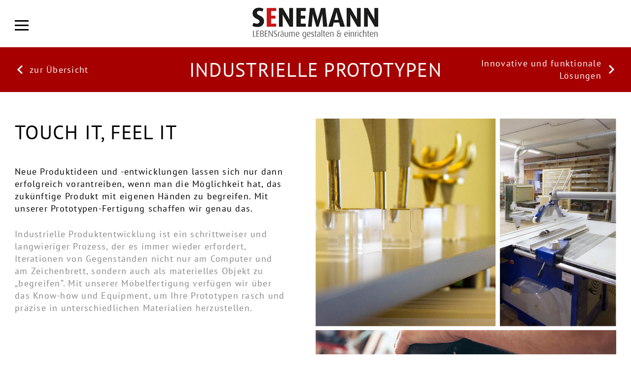

--- FILE ---
content_type: text/html; charset=UTF-8
request_url: https://www.senemann.at/objektgestaltung/industrielle-prototypen/
body_size: 25635
content:
<!DOCTYPE html>
<html lang="de-DE">
<head>
<meta charset="UTF-8">
<meta name="viewport" content="width=device-width, initial-scale=1.0, maximum-scale=1.0, user-scalable=0">
<link rel="profile" href="http://gmpg.org/xfn/11">
<link rel="pingback" href="https://www.senemann.at/xmlrpc.php">

<title>Industrielle Prototypen &#8211; Senemann</title>
<meta name='robots' content='max-image-preview:large' />
<link rel="alternate" type="application/rss+xml" title="Senemann &raquo; Feed" href="https://www.senemann.at/feed/" />
<link rel="alternate" type="application/rss+xml" title="Senemann &raquo; Kommentar-Feed" href="https://www.senemann.at/comments/feed/" />
<script type="text/javascript">
/* <![CDATA[ */
window._wpemojiSettings = {"baseUrl":"https:\/\/s.w.org\/images\/core\/emoji\/14.0.0\/72x72\/","ext":".png","svgUrl":"https:\/\/s.w.org\/images\/core\/emoji\/14.0.0\/svg\/","svgExt":".svg","source":{"concatemoji":"https:\/\/www.senemann.at\/wp-includes\/js\/wp-emoji-release.min.js?ver=6.4.1"}};
/*! This file is auto-generated */
!function(i,n){var o,s,e;function c(e){try{var t={supportTests:e,timestamp:(new Date).valueOf()};sessionStorage.setItem(o,JSON.stringify(t))}catch(e){}}function p(e,t,n){e.clearRect(0,0,e.canvas.width,e.canvas.height),e.fillText(t,0,0);var t=new Uint32Array(e.getImageData(0,0,e.canvas.width,e.canvas.height).data),r=(e.clearRect(0,0,e.canvas.width,e.canvas.height),e.fillText(n,0,0),new Uint32Array(e.getImageData(0,0,e.canvas.width,e.canvas.height).data));return t.every(function(e,t){return e===r[t]})}function u(e,t,n){switch(t){case"flag":return n(e,"\ud83c\udff3\ufe0f\u200d\u26a7\ufe0f","\ud83c\udff3\ufe0f\u200b\u26a7\ufe0f")?!1:!n(e,"\ud83c\uddfa\ud83c\uddf3","\ud83c\uddfa\u200b\ud83c\uddf3")&&!n(e,"\ud83c\udff4\udb40\udc67\udb40\udc62\udb40\udc65\udb40\udc6e\udb40\udc67\udb40\udc7f","\ud83c\udff4\u200b\udb40\udc67\u200b\udb40\udc62\u200b\udb40\udc65\u200b\udb40\udc6e\u200b\udb40\udc67\u200b\udb40\udc7f");case"emoji":return!n(e,"\ud83e\udef1\ud83c\udffb\u200d\ud83e\udef2\ud83c\udfff","\ud83e\udef1\ud83c\udffb\u200b\ud83e\udef2\ud83c\udfff")}return!1}function f(e,t,n){var r="undefined"!=typeof WorkerGlobalScope&&self instanceof WorkerGlobalScope?new OffscreenCanvas(300,150):i.createElement("canvas"),a=r.getContext("2d",{willReadFrequently:!0}),o=(a.textBaseline="top",a.font="600 32px Arial",{});return e.forEach(function(e){o[e]=t(a,e,n)}),o}function t(e){var t=i.createElement("script");t.src=e,t.defer=!0,i.head.appendChild(t)}"undefined"!=typeof Promise&&(o="wpEmojiSettingsSupports",s=["flag","emoji"],n.supports={everything:!0,everythingExceptFlag:!0},e=new Promise(function(e){i.addEventListener("DOMContentLoaded",e,{once:!0})}),new Promise(function(t){var n=function(){try{var e=JSON.parse(sessionStorage.getItem(o));if("object"==typeof e&&"number"==typeof e.timestamp&&(new Date).valueOf()<e.timestamp+604800&&"object"==typeof e.supportTests)return e.supportTests}catch(e){}return null}();if(!n){if("undefined"!=typeof Worker&&"undefined"!=typeof OffscreenCanvas&&"undefined"!=typeof URL&&URL.createObjectURL&&"undefined"!=typeof Blob)try{var e="postMessage("+f.toString()+"("+[JSON.stringify(s),u.toString(),p.toString()].join(",")+"));",r=new Blob([e],{type:"text/javascript"}),a=new Worker(URL.createObjectURL(r),{name:"wpTestEmojiSupports"});return void(a.onmessage=function(e){c(n=e.data),a.terminate(),t(n)})}catch(e){}c(n=f(s,u,p))}t(n)}).then(function(e){for(var t in e)n.supports[t]=e[t],n.supports.everything=n.supports.everything&&n.supports[t],"flag"!==t&&(n.supports.everythingExceptFlag=n.supports.everythingExceptFlag&&n.supports[t]);n.supports.everythingExceptFlag=n.supports.everythingExceptFlag&&!n.supports.flag,n.DOMReady=!1,n.readyCallback=function(){n.DOMReady=!0}}).then(function(){return e}).then(function(){var e;n.supports.everything||(n.readyCallback(),(e=n.source||{}).concatemoji?t(e.concatemoji):e.wpemoji&&e.twemoji&&(t(e.twemoji),t(e.wpemoji)))}))}((window,document),window._wpemojiSettings);
/* ]]> */
</script>
<style id='wp-emoji-styles-inline-css' type='text/css'>

	img.wp-smiley, img.emoji {
		display: inline !important;
		border: none !important;
		box-shadow: none !important;
		height: 1em !important;
		width: 1em !important;
		margin: 0 0.07em !important;
		vertical-align: -0.1em !important;
		background: none !important;
		padding: 0 !important;
	}
</style>
<link rel='stylesheet' id='wp-block-library-css' href='https://www.senemann.at/wp-includes/css/dist/block-library/style.min.css?ver=6.4.1' type='text/css' media='all' />
<style id='classic-theme-styles-inline-css' type='text/css'>
/*! This file is auto-generated */
.wp-block-button__link{color:#fff;background-color:#32373c;border-radius:9999px;box-shadow:none;text-decoration:none;padding:calc(.667em + 2px) calc(1.333em + 2px);font-size:1.125em}.wp-block-file__button{background:#32373c;color:#fff;text-decoration:none}
</style>
<style id='global-styles-inline-css' type='text/css'>
body{--wp--preset--color--black: #000000;--wp--preset--color--cyan-bluish-gray: #abb8c3;--wp--preset--color--white: #ffffff;--wp--preset--color--pale-pink: #f78da7;--wp--preset--color--vivid-red: #cf2e2e;--wp--preset--color--luminous-vivid-orange: #ff6900;--wp--preset--color--luminous-vivid-amber: #fcb900;--wp--preset--color--light-green-cyan: #7bdcb5;--wp--preset--color--vivid-green-cyan: #00d084;--wp--preset--color--pale-cyan-blue: #8ed1fc;--wp--preset--color--vivid-cyan-blue: #0693e3;--wp--preset--color--vivid-purple: #9b51e0;--wp--preset--gradient--vivid-cyan-blue-to-vivid-purple: linear-gradient(135deg,rgba(6,147,227,1) 0%,rgb(155,81,224) 100%);--wp--preset--gradient--light-green-cyan-to-vivid-green-cyan: linear-gradient(135deg,rgb(122,220,180) 0%,rgb(0,208,130) 100%);--wp--preset--gradient--luminous-vivid-amber-to-luminous-vivid-orange: linear-gradient(135deg,rgba(252,185,0,1) 0%,rgba(255,105,0,1) 100%);--wp--preset--gradient--luminous-vivid-orange-to-vivid-red: linear-gradient(135deg,rgba(255,105,0,1) 0%,rgb(207,46,46) 100%);--wp--preset--gradient--very-light-gray-to-cyan-bluish-gray: linear-gradient(135deg,rgb(238,238,238) 0%,rgb(169,184,195) 100%);--wp--preset--gradient--cool-to-warm-spectrum: linear-gradient(135deg,rgb(74,234,220) 0%,rgb(151,120,209) 20%,rgb(207,42,186) 40%,rgb(238,44,130) 60%,rgb(251,105,98) 80%,rgb(254,248,76) 100%);--wp--preset--gradient--blush-light-purple: linear-gradient(135deg,rgb(255,206,236) 0%,rgb(152,150,240) 100%);--wp--preset--gradient--blush-bordeaux: linear-gradient(135deg,rgb(254,205,165) 0%,rgb(254,45,45) 50%,rgb(107,0,62) 100%);--wp--preset--gradient--luminous-dusk: linear-gradient(135deg,rgb(255,203,112) 0%,rgb(199,81,192) 50%,rgb(65,88,208) 100%);--wp--preset--gradient--pale-ocean: linear-gradient(135deg,rgb(255,245,203) 0%,rgb(182,227,212) 50%,rgb(51,167,181) 100%);--wp--preset--gradient--electric-grass: linear-gradient(135deg,rgb(202,248,128) 0%,rgb(113,206,126) 100%);--wp--preset--gradient--midnight: linear-gradient(135deg,rgb(2,3,129) 0%,rgb(40,116,252) 100%);--wp--preset--font-size--small: 13px;--wp--preset--font-size--medium: 20px;--wp--preset--font-size--large: 36px;--wp--preset--font-size--x-large: 42px;--wp--preset--spacing--20: 0.44rem;--wp--preset--spacing--30: 0.67rem;--wp--preset--spacing--40: 1rem;--wp--preset--spacing--50: 1.5rem;--wp--preset--spacing--60: 2.25rem;--wp--preset--spacing--70: 3.38rem;--wp--preset--spacing--80: 5.06rem;--wp--preset--shadow--natural: 6px 6px 9px rgba(0, 0, 0, 0.2);--wp--preset--shadow--deep: 12px 12px 50px rgba(0, 0, 0, 0.4);--wp--preset--shadow--sharp: 6px 6px 0px rgba(0, 0, 0, 0.2);--wp--preset--shadow--outlined: 6px 6px 0px -3px rgba(255, 255, 255, 1), 6px 6px rgba(0, 0, 0, 1);--wp--preset--shadow--crisp: 6px 6px 0px rgba(0, 0, 0, 1);}:where(.is-layout-flex){gap: 0.5em;}:where(.is-layout-grid){gap: 0.5em;}body .is-layout-flow > .alignleft{float: left;margin-inline-start: 0;margin-inline-end: 2em;}body .is-layout-flow > .alignright{float: right;margin-inline-start: 2em;margin-inline-end: 0;}body .is-layout-flow > .aligncenter{margin-left: auto !important;margin-right: auto !important;}body .is-layout-constrained > .alignleft{float: left;margin-inline-start: 0;margin-inline-end: 2em;}body .is-layout-constrained > .alignright{float: right;margin-inline-start: 2em;margin-inline-end: 0;}body .is-layout-constrained > .aligncenter{margin-left: auto !important;margin-right: auto !important;}body .is-layout-constrained > :where(:not(.alignleft):not(.alignright):not(.alignfull)){max-width: var(--wp--style--global--content-size);margin-left: auto !important;margin-right: auto !important;}body .is-layout-constrained > .alignwide{max-width: var(--wp--style--global--wide-size);}body .is-layout-flex{display: flex;}body .is-layout-flex{flex-wrap: wrap;align-items: center;}body .is-layout-flex > *{margin: 0;}body .is-layout-grid{display: grid;}body .is-layout-grid > *{margin: 0;}:where(.wp-block-columns.is-layout-flex){gap: 2em;}:where(.wp-block-columns.is-layout-grid){gap: 2em;}:where(.wp-block-post-template.is-layout-flex){gap: 1.25em;}:where(.wp-block-post-template.is-layout-grid){gap: 1.25em;}.has-black-color{color: var(--wp--preset--color--black) !important;}.has-cyan-bluish-gray-color{color: var(--wp--preset--color--cyan-bluish-gray) !important;}.has-white-color{color: var(--wp--preset--color--white) !important;}.has-pale-pink-color{color: var(--wp--preset--color--pale-pink) !important;}.has-vivid-red-color{color: var(--wp--preset--color--vivid-red) !important;}.has-luminous-vivid-orange-color{color: var(--wp--preset--color--luminous-vivid-orange) !important;}.has-luminous-vivid-amber-color{color: var(--wp--preset--color--luminous-vivid-amber) !important;}.has-light-green-cyan-color{color: var(--wp--preset--color--light-green-cyan) !important;}.has-vivid-green-cyan-color{color: var(--wp--preset--color--vivid-green-cyan) !important;}.has-pale-cyan-blue-color{color: var(--wp--preset--color--pale-cyan-blue) !important;}.has-vivid-cyan-blue-color{color: var(--wp--preset--color--vivid-cyan-blue) !important;}.has-vivid-purple-color{color: var(--wp--preset--color--vivid-purple) !important;}.has-black-background-color{background-color: var(--wp--preset--color--black) !important;}.has-cyan-bluish-gray-background-color{background-color: var(--wp--preset--color--cyan-bluish-gray) !important;}.has-white-background-color{background-color: var(--wp--preset--color--white) !important;}.has-pale-pink-background-color{background-color: var(--wp--preset--color--pale-pink) !important;}.has-vivid-red-background-color{background-color: var(--wp--preset--color--vivid-red) !important;}.has-luminous-vivid-orange-background-color{background-color: var(--wp--preset--color--luminous-vivid-orange) !important;}.has-luminous-vivid-amber-background-color{background-color: var(--wp--preset--color--luminous-vivid-amber) !important;}.has-light-green-cyan-background-color{background-color: var(--wp--preset--color--light-green-cyan) !important;}.has-vivid-green-cyan-background-color{background-color: var(--wp--preset--color--vivid-green-cyan) !important;}.has-pale-cyan-blue-background-color{background-color: var(--wp--preset--color--pale-cyan-blue) !important;}.has-vivid-cyan-blue-background-color{background-color: var(--wp--preset--color--vivid-cyan-blue) !important;}.has-vivid-purple-background-color{background-color: var(--wp--preset--color--vivid-purple) !important;}.has-black-border-color{border-color: var(--wp--preset--color--black) !important;}.has-cyan-bluish-gray-border-color{border-color: var(--wp--preset--color--cyan-bluish-gray) !important;}.has-white-border-color{border-color: var(--wp--preset--color--white) !important;}.has-pale-pink-border-color{border-color: var(--wp--preset--color--pale-pink) !important;}.has-vivid-red-border-color{border-color: var(--wp--preset--color--vivid-red) !important;}.has-luminous-vivid-orange-border-color{border-color: var(--wp--preset--color--luminous-vivid-orange) !important;}.has-luminous-vivid-amber-border-color{border-color: var(--wp--preset--color--luminous-vivid-amber) !important;}.has-light-green-cyan-border-color{border-color: var(--wp--preset--color--light-green-cyan) !important;}.has-vivid-green-cyan-border-color{border-color: var(--wp--preset--color--vivid-green-cyan) !important;}.has-pale-cyan-blue-border-color{border-color: var(--wp--preset--color--pale-cyan-blue) !important;}.has-vivid-cyan-blue-border-color{border-color: var(--wp--preset--color--vivid-cyan-blue) !important;}.has-vivid-purple-border-color{border-color: var(--wp--preset--color--vivid-purple) !important;}.has-vivid-cyan-blue-to-vivid-purple-gradient-background{background: var(--wp--preset--gradient--vivid-cyan-blue-to-vivid-purple) !important;}.has-light-green-cyan-to-vivid-green-cyan-gradient-background{background: var(--wp--preset--gradient--light-green-cyan-to-vivid-green-cyan) !important;}.has-luminous-vivid-amber-to-luminous-vivid-orange-gradient-background{background: var(--wp--preset--gradient--luminous-vivid-amber-to-luminous-vivid-orange) !important;}.has-luminous-vivid-orange-to-vivid-red-gradient-background{background: var(--wp--preset--gradient--luminous-vivid-orange-to-vivid-red) !important;}.has-very-light-gray-to-cyan-bluish-gray-gradient-background{background: var(--wp--preset--gradient--very-light-gray-to-cyan-bluish-gray) !important;}.has-cool-to-warm-spectrum-gradient-background{background: var(--wp--preset--gradient--cool-to-warm-spectrum) !important;}.has-blush-light-purple-gradient-background{background: var(--wp--preset--gradient--blush-light-purple) !important;}.has-blush-bordeaux-gradient-background{background: var(--wp--preset--gradient--blush-bordeaux) !important;}.has-luminous-dusk-gradient-background{background: var(--wp--preset--gradient--luminous-dusk) !important;}.has-pale-ocean-gradient-background{background: var(--wp--preset--gradient--pale-ocean) !important;}.has-electric-grass-gradient-background{background: var(--wp--preset--gradient--electric-grass) !important;}.has-midnight-gradient-background{background: var(--wp--preset--gradient--midnight) !important;}.has-small-font-size{font-size: var(--wp--preset--font-size--small) !important;}.has-medium-font-size{font-size: var(--wp--preset--font-size--medium) !important;}.has-large-font-size{font-size: var(--wp--preset--font-size--large) !important;}.has-x-large-font-size{font-size: var(--wp--preset--font-size--x-large) !important;}
.wp-block-navigation a:where(:not(.wp-element-button)){color: inherit;}
:where(.wp-block-post-template.is-layout-flex){gap: 1.25em;}:where(.wp-block-post-template.is-layout-grid){gap: 1.25em;}
:where(.wp-block-columns.is-layout-flex){gap: 2em;}:where(.wp-block-columns.is-layout-grid){gap: 2em;}
.wp-block-pullquote{font-size: 1.5em;line-height: 1.6;}
</style>
<link rel='stylesheet' id='senemann-style-css' href='https://www.senemann.at/wp-content/themes/senemann/style.css?ver=6.4.1' type='text/css' media='all' />
<link rel='stylesheet' id='main-css-css' href='https://www.senemann.at/wp-content/themes/senemann/assets/css/main.css?ver=6.4.1' type='text/css' media='all' />
<script type="text/javascript" src="https://www.senemann.at/wp-includes/js/jquery/jquery.min.js?ver=3.7.1" id="jquery-core-js"></script>
<script type="text/javascript" src="https://www.senemann.at/wp-includes/js/jquery/jquery-migrate.min.js?ver=3.4.1" id="jquery-migrate-js"></script>
<script type="text/javascript" src="https://www.senemann.at/wp-content/themes/senemann/assets/js/waypoints.min.js?ver=6.4.1" id="waypoints-js"></script>
<script type="text/javascript" src="https://www.senemann.at/wp-content/themes/senemann/assets/js/main.js?ver=6.4.1" id="main-js-js"></script>
<link rel="https://api.w.org/" href="https://www.senemann.at/wp-json/" /><link rel="alternate" type="application/json" href="https://www.senemann.at/wp-json/wp/v2/pages/114" /><link rel="EditURI" type="application/rsd+xml" title="RSD" href="https://www.senemann.at/xmlrpc.php?rsd" />
<meta name="generator" content="WordPress 6.4.1" />
<link rel="canonical" href="https://www.senemann.at/objektgestaltung/industrielle-prototypen/" />
<link rel='shortlink' href='https://www.senemann.at/?p=114' />
<link rel="alternate" type="application/json+oembed" href="https://www.senemann.at/wp-json/oembed/1.0/embed?url=https%3A%2F%2Fwww.senemann.at%2Fobjektgestaltung%2Findustrielle-prototypen%2F" />
<link rel="alternate" type="text/xml+oembed" href="https://www.senemann.at/wp-json/oembed/1.0/embed?url=https%3A%2F%2Fwww.senemann.at%2Fobjektgestaltung%2Findustrielle-prototypen%2F&#038;format=xml" />
</head>

<body class="page-template page-template-page-subdomains page-template-page-subdomains-php page page-id-114 page-child parent-pageid-23">
<div id="page" class="hfeed site">
	
	<div id="preloader">
  	<div class="jumper">
    </div>
	</div>

	<header id="header" class="site-header anim" data-anim="fadeInDown">
  	<div class="container" style="height: 100%;">
  		<div class="top-header">
    		<div id="logo">
      		<a href="https://www.senemann.at/">
        		<img src="https://www.senemann.at/wp-content/themes/senemann/assets/img/senemann_logo1.jpg">
      		</a>
    		</div>
    		<div id="nav-toggle">
      		<span></span>
    		</div>
<!--    		<div id="contact-toggle">
      		
    		</div>
-->
  		</div><!-- .top-header -->
  		<nav id="main-nav" role="navigation">
  			<div class="menu-hauptmenue-container"><ul id="main-menu" class="menu"><li id="menu-item-20" class="menu-item menu-item-type-post_type menu-item-object-page menu-item-home menu-item-20"><a href="https://www.senemann.at/">Home</a></li>
<li id="menu-item-238" class="menu-item menu-item-type-post_type menu-item-object-page menu-item-has-children menu-item-238"><a href="https://www.senemann.at/einrichtung/">Leistungen &#038; Referenzen</a>
<ul class="sub-menu">
	<li id="menu-item-29" class="menu-item menu-item-type-post_type menu-item-object-page menu-item-29"><a href="https://www.senemann.at/einrichtung/">Einrichtung</a></li>
	<li id="menu-item-28" class="menu-item menu-item-type-post_type menu-item-object-page current-page-ancestor menu-item-28"><a href="https://www.senemann.at/objektgestaltung/">Objektgestaltung</a></li>
	<li id="menu-item-27" class="menu-item menu-item-type-post_type menu-item-object-page menu-item-27"><a href="https://www.senemann.at/baubegleitung/">Baubegleitung</a></li>
	<li id="menu-item-396" class="menu-item menu-item-type-post_type menu-item-object-page menu-item-396"><a href="https://www.senemann.at/referenzen/">Referenzen</a></li>
	<li id="menu-item-451" class="menu-item menu-item-type-post_type menu-item-object-page menu-item-451"><a href="https://www.senemann.at/videopraesentation/">Videopräsentation</a></li>
</ul>
</li>
<li id="menu-item-18" class="menu-item menu-item-type-post_type menu-item-object-page menu-item-18"><a href="https://www.senemann.at/ueber-uns/">Über uns</a></li>
<li id="menu-item-17" class="menu-item menu-item-type-post_type menu-item-object-page menu-item-17"><a href="https://www.senemann.at/vielfalt-aktuell/">Vielfalt aktuell</a></li>
<li id="menu-item-16" class="menu-item menu-item-type-post_type menu-item-object-page menu-item-has-children menu-item-16"><a href="https://www.senemann.at/kontakt-anfahrt/">Kontakt &#038; Anfahrt</a>
<ul class="sub-menu">
	<li id="menu-item-470" class="menu-item menu-item-type-post_type menu-item-object-page menu-item-470"><a href="https://www.senemann.at/kontakt-anfahrt/datenschutzerklaerung/">Datenschutzerklärung</a></li>
</ul>
</li>
</ul></div>  		</nav><!-- #site-navigation -->
  		
<!-- 
 		<div id="contact-form">
    		<div class="text">Wir freuen uns auf ihre Anfrage</div>
    		[contact-form-7 id="229" title="Kontaktformular 1"]  		</div>
-->

  	</div>
	</header><!-- #masthead -->

	<div id="content" class="site-content">
  	<div class="content-inner">

	<div id="primary" class="content-area">
		<main id="main" class="site-main" role="main">

			       
        <article id="post-114" class="post-114 page type-page status-publish hentry">
       
          

<div class="page-header">
  <div class="titlebar">
    <div class="container">
      <div class="titlebar-inner">
        <div class="back-arrow">
          <a href="https://www.senemann.at/objektgestaltung/"><img src="https://www.senemann.at/wp-content/themes/senemann/assets/img/page_back.png"></a>
        </div>
        <div class="back"><a href="https://www.senemann.at/objektgestaltung/">zur Übersicht</a></div>
        <h1 class="title" style="display: table-cell;">Industrielle Prototypen</h1>
        <div class="next">
                      <a href="https://www.senemann.at/objektgestaltung/innovative-und-funktionale-loesungen/">Innovative und funktionale Lösungen</a>
                    </div>
        <div class="next-arrow">
                      <a href="https://www.senemann.at/objektgestaltung/innovative-und-funktionale-loesungen/"><img src="https://www.senemann.at/wp-content/themes/senemann/assets/img/page_next.png"></a>
                  </div>
      </div>
    </div>
  </div>
</div>
        
        	<div class="page-content">
          	<div class="container">
            
        		  <div class="content">
        		    <div class="row">
            		  <div class="left column half">
              		  <h2>TOUCH IT, FEEL IT</h2>
<p class="highlight">Neue Produktideen und -entwicklungen lassen sich nur dann erfolgreich vorantreiben, wenn man die Möglichkeit hat, das zukünftige Produkt mit eigenen Händen zu begreifen. Mit unserer Prototypen-Fertigung schaffen wir genau das.</p>
              		  <div class="hide-mobile">
                		  <p>Industrielle Produktentwicklung ist ein schrittweiser und langwieriger Prozess, der es immer wieder erfordert, Iterationen von Gegenständen nicht nur am Computer und am Zeichenbrett, sondern auch als materielles Objekt zu &#8222;begreifen&#8220;. Mit unserer Möbelfertigung verfügen wir über das Know-how und Equipment, um Ihre Prototypen rasch und präzise in unterschiedlichen Materialien herzustellen.</p>
                		</div>
            		  </div>
            		  <div class="right column half no-padding">
              		                  		<img src="https://www.senemann.at/wp-content/uploads/2015/09/SEN_Web_Collage_OBJ_Prototypen1.jpg">
            		  </div>
            		  <div class="mobile-content column full no-padding">
              		  <p>Industrielle Produktentwicklung ist ein schrittweiser und langwieriger Prozess, der es immer wieder erfordert, Iterationen von Gegenständen nicht nur am Computer und am Zeichenbrett, sondern auch als materielles Objekt zu &#8222;begreifen&#8220;. Mit unserer Möbelfertigung verfügen wir über das Know-how und Equipment, um Ihre Prototypen rasch und präzise in unterschiedlichen Materialien herzustellen.</p>
            		  </div>
        		    </div>
        		  </div>
              
          	</div><!-- .container -->
        	</div><!-- .page-content -->
        
        </article><!-- #post-## -->

			
		</main><!-- #main -->
	</div><!-- #primary -->


    </div><!-- .content-inner -->

	</div><!-- #content -->

	<footer id="footer" class="site-footer">
  	
  	<div class="footer-inner">
  	
  		<div class="container">
  
  			<div class="row">
  				
  				<div class="column column-one three_fifth">
    				<div id="footer-logo">
      				<a href="https://www.senemann.at/">
    				    <img src="https://www.senemann.at/wp-content/themes/senemann/assets/img/senemann_logo_footer.png">
      				</a>
    				</div>
  					            	<ul class="footer-area no-liststyle">
                <aside id="text-4" class="widget widget_text">			<div class="textwidget"><p>© 2020 SENEMANN GmbH &amp; Co KG</p>
</div>
		</aside>            	</ul>
                        <div class="menu-footermenue-container"><ul id="menu-footermenue" class="menu"><li id="menu-item-334" class="menu-item menu-item-type-post_type menu-item-object-page menu-item-334"><a href="https://www.senemann.at/kontakt-anfahrt/">Impressum</a></li>
<li id="menu-item-477" class="menu-item menu-item-type-post_type menu-item-object-page menu-item-477"><a href="https://www.senemann.at/kontakt-anfahrt/datenschutzerklaerung/">Datenschutzerklärung</a></li>
</ul></div>
  				</div><!--/. column -->
  				
  				<div class="column column-three one_fifth">
  					            	<ul class="footer-area no-liststyle">
                <aside id="text-2" class="widget widget_text"><h3 class="widget-title">SENEMANN GmbH &#038; CoKG</h3>			<div class="textwidget"><p>Schelchental 12 . 8076 Vasoldsberg<br />
Tel.: +43 3135 46 5 82<br />
Fax: +43 3135 46 5 82 22<br />
Mobil: +43 664 380 83 83<br />
<a href="mailto:office@senemann.at">office@senemann.at</a></p>
</div>
		</aside>            	</ul>
              				</div><!--/. column -->
  				
  				<div class="column column-four one_fifth">
  					            	<ul class="footer-area no-liststyle">
                <aside id="text-3" class="widget widget_text"><h3 class="widget-title">Bürozeiten</h3>			<div class="textwidget"><p>Mo &#8211; Fr: 08:00 &#8211; 12:00 Uhr<br />
Mo &#8211; Do: 13:00 &#8211; 16:00 Uhr<br />
Wenn Sie uns besuchen möchten, bitten wir um telefonische Voranmeldung.</p>
</div>
		</aside>            	</ul>
              				</div><!--/. column -->
  			
  			</div><!--/. row -->
    
      </div><!--/. container -->
  	
  	</div>
    
	</footer><!-- #colophon -->

</div><!-- #page -->

<script type="text/javascript" src="https://www.senemann.at/wp-content/themes/senemann/assets/js/modernizr.2.8.3.min.js?ver=6.4.1" id="modernizer-js"></script>
<script type="text/javascript" src="https://www.senemann.at/wp-content/themes/senemann/assets/js/jquery.scrollTo.min.js?ver=6.4.1" id="scrollto-js-js"></script>

</body>
</html>


--- FILE ---
content_type: text/css; charset=utf-8
request_url: https://www.senemann.at/wp-content/themes/senemann/assets/css/main.css?ver=6.4.1
body_size: 27778
content:
@font-face {
    font-family: 'pt_sans';
    src: url('../fonts/pt_sans-web-bold-webfont.eot');
    src: url('../fonts/pt_sans-web-bold-webfont.eot?#iefix') format('embedded-opentype'),
         url('../fonts/pt_sans-web-bold-webfont.woff2') format('woff2'),
         url('../fonts/pt_sans-web-bold-webfont.woff') format('woff'),
         url('../fonts/pt_sans-web-bold-webfont.ttf') format('truetype'),
         url('../fonts/pt_sans-web-bold-webfont.svg#pt_sansbold') format('svg');
    font-weight: 700;
    font-style: normal;

}

@font-face {
    font-family: 'pt_sans';
    src: url('../fonts/pt_sans-web-bolditalic-webfont.eot');
    src: url('../fonts/pt_sans-web-bolditalic-webfont.eot?#iefix') format('embedded-opentype'),
         url('../fonts/pt_sans-web-bolditalic-webfont.woff2') format('woff2'),
         url('../fonts/pt_sans-web-bolditalic-webfont.woff') format('woff'),
         url('../fonts/pt_sans-web-bolditalic-webfont.ttf') format('truetype'),
         url('../fonts/pt_sans-web-bolditalic-webfont.svg#pt_sansbold_italic') format('svg');
    font-weight: 700;
    font-style: italic;

}

@font-face {
    font-family: 'pt_sans';
    src: url('../fonts/pt_sans-web-italic-webfont.eot');
    src: url('../fonts/pt_sans-web-italic-webfont.eot?#iefix') format('embedded-opentype'),
         url('../fonts/pt_sans-web-italic-webfont.woff2') format('woff2'),
         url('../fonts/pt_sans-web-italic-webfont.woff') format('woff'),
         url('../fonts/pt_sans-web-italic-webfont.ttf') format('truetype'),
         url('../fonts/pt_sans-web-italic-webfont.svg#pt_sansitalic') format('svg');
    font-weight: 400;
    font-style: italic;

}

@font-face {
    font-family: 'pt_sans';
    src: url('../fonts/pt_sans-web-regular-webfont.eot');
    src: url('../fonts/pt_sans-web-regular-webfont.eot?#iefix') format('embedded-opentype'),
         url('../fonts/pt_sans-web-regular-webfont.woff2') format('woff2'),
         url('../fonts/pt_sans-web-regular-webfont.woff') format('woff'),
         url('../fonts/pt_sans-web-regular-webfont.ttf') format('truetype'),
         url('../fonts/pt_sans-web-regular-webfont.svg#pt_sansregular') format('svg');
    font-weight: 400;
    font-style: normal;

}

html,
body {
  font-size: 18px;
  height: 100%;
  padding: 0;
  margin: 0;
  letter-spacing: 0.07em;
}

body, button, input, select, textarea {
  font-family: 'pt_sans', sans-serif;
  color: #888888;
  line-height: 1.4;
}

html.noscroll {
  overflow: hidden;
  overflow-y: scroll;
}

body.noscroll {
  overflow: hidden;
}

h1,
h2,
h3,
h4,
h5,
h6 {
  margin-top: 0;
  text-transform: uppercase;
  font-weight: 400;
  color: black;
  margin-bottom: 1em;
}

h1 {
  font-size: 2.5rem;
}

h2 {
  font-size: 2.22rem;
}

h3 {
  font-size: 1.39rem;
}

h3.no-margin + p  {
  margin-top: 0;
}

a {
  color: #888888;
  text-decoration: none;
  -webkit-transition: color 200ms;
  -moz-transition: color 200ms;
  -ms-tranistion: color 200ms;
  -o-tranistion: color 200ms;
  transition: color 200ms;
}

a:hover {
  color: #a60000;
}

.highlight {
  color: black;
}

.highlight-color {
  color: #a60000;
}

.no-margin {
  margin: 0;
}

#page {
  display: table;
  height: 100%;
  width: 100%;
}

#content {
  display: table-row;
  height: 100%;
}

#content .content-inner {
  margin-top: 96px;
  -webkit-transition: all 200ms ease-in-out;
  -moz-transition: all 200ms ease-in-out;
  -ms-transition: all 200ms ease-in-out;
  -o-transition: all 200ms ease-in-out;
  transition: all 200ms ease-in-out;
}

.home #content .content-inner {
  margin-top: 91px; 
}

#content .page-content ul.custom-ul {
  list-style: none;
  padding: 0;
  margin: 0;
  margin-top: -1.5em;
}

#content .page-content ul.custom-ul li {
  padding-left: 20px;
}

#content .page-content ul.custom-ul li:before {
  content: '-  ';
  position: absolute;
  left: 0;
}

.container {
  width: 100%;
  max-width: 1560px;
  margin-left: auto;
  margin-right: auto;
  padding: 0 30px;
}

.container:after,
.row:after,
.column:after{
	content: "";
	display: table;
	clear: both;
}

.row {
  /*margin-left: -15px;
  margin-right: -15px;*/
  margin-left: 0;
  margin-right: 0;
}

.row.fullscreen {
  margin-left: 0;
  margin-right: 0;
}

.column {
	display: block;
	position: relative;
	float: left;
  padding: 0 15px;
  min-height: 1px;
}

.column.no-padding {
  padding: 0;
}

.full{ width: 100%; }
.half{ width: 50.0%; }
.one_third{ width: 33.33333333%; }
.two_third{ width: 66.66666666%; }
.one_fourth{ width: 25.0%; }
.two_fourth{ width: 50%; }
.three_fourth{ width: 75.0%; }
.one_fifth{ width: 20.0%; }
.two_fifth{ width: 40%; }
.three_fifth{ width: 60.0%; }
.four_fifth{ width: 80.0%; }

.no-liststyle {
  list-style: none;
  padding: 0;
  margin: 0;
}

/*Preloader*/

#preloader {
  position: fixed;
  top: 0;
  left: 0;
  width: 100%;
  height: 100%;
  background-color: white;
  z-index: 1000;
}

.jumper {
  left: 0;
  top: 0;
  right: 0;
  bottom: 0;
  display: block;
  position: absolute;
  margin: auto;
  width: 50px;
  height: 50px;
}

.jumper:after, .jumper:before {
  content: '';
  position: absolute;
  left: 0;
  right: 0;
  top: 0;
  bottom: 0;
  border-radius: 100%;
  box-shadow: #a60000 0 0 0 3px;
  -webkit-animation: spinner-bubble 1.2s linear infinite;
  -moz-animation: spinner-bubble 1.2s linear infinite;
  -ms-animation: spinner-bubble 1.2s linear infinite;
  animation: spinner-bubble 1.2s linear infinite;
  margin: auto;
  width: 10px;
  height: 10px;
  opacity: 0;
}

.jumper:before {
  animation-delay: 0.4s;
  -webkit-animation-delay: 0.4s;
  -moz-animation-delay: 0.4s;
  -ms-animation-delay: 0.4s;
}

@keyframes spinner-bubble {
  from {
    width: 10px;
    height: 10px;
    opacity: .8;
  }
  to {
    width: 50px;
    height: 50px;
    opacity: 0;
  }
}

@-webkit-keyframes spinner-bubble {
  from {
    width: 10px;
    height: 10px;
    opacity: .8;
  }
  to {
    width: 50px;
    height: 50px;
    opacity: 0;
  }
}

@-moz-keyframes spinner-bubble {
  from {
    width: 10px;
    height: 10px;
    opacity: .8;
  }
  to {
    width: 50px;
    height: 50px;
    opacity: 0;
  }
}

@-ms-keyframes spinner-bubble {
  from {
    width: 10px;
    height: 10px;
    opacity: .8;
  }
  to {
    width: 50px;
    height: 50px;
    opacity: 0;
  }
}

/*Header*/

#header {
  position: fixed;
  display: table-row;
  top: 0;
  width: 100%;
  z-index: 100;
  background-color: #ffffff;
}

.noscroll #header {
  height: 100%;
}

#header .container {
  position: relative;
}

#header .top-header {
  position: relative;
  padding: 15px 0 16px;
}

#header #logo a {
  display: inline-block;
  width: 257px;
}

.sticky #header {
  border-bottom: 1px solid #e6e6e6;
  -webkit-box-shadow: 0px 1px 1px 0px #efeff0;
  -moz-box-shadow: 0px 1px 1px 0px #efeff0;
  box-shadow: 0px 1px 1px 0px #efeff0;
}

#logo {
  line-height: 0;
  text-align: center;
}

#nav-toggle,
#contact-toggle {
  position: absolute;
  top: 41px;
  left: 0;
  width: 28px;
  height: 21px;
  cursor: pointer;
}

#nav-toggle span,
#nav-toggle span:before,
#nav-toggle span:after {
  height: 3px;
  width: 100%;
  background-color: black;
  position: absolute;
  display: block;
  -webkit-transition: all 250ms ease-in-out;
  -moz-transition: all 250ms ease-in-out;
  -ms-transition: all 250ms ease-in-out;
  -o-transition: all 250ms ease-in-out;
  transition: all 250ms ease-in-out;
}

#nav-toggle span {
  top: 9px;
}

#nav-toggle span:before,
#nav-toggle span:after {
  content: '';
}

#nav-toggle span:before {
  top: -9px;
}

#nav-toggle span:after {
  top: 9px;
}

#nav-toggle.active span {
  background: transparent;
}

#nav-toggle.active span:before {
  transform: rotate(45deg);
  -webkit-transform: rotate(45deg);
  -moz-transform: rotate(45deg);
  -ms-transform: rotate(45deg);
  top: 0;
}

#nav-toggle.active span:after {
  transform: rotate(-45deg);
  -webkit-transform: rotate(-45deg);
  -moz-transform: rotate(-45deg);
  -ms-transform: rotate(-45deg);
  top: 0;
}

#contact-toggle {
  left: auto;
  right: 0;
  background: url('../img/mail_icon.png') no-repeat center center;
}

#main-nav ul {
  list-style: none;
  padding: 0;
  margin: 0;
}

#main-nav,
#contact-form {
  position: absolute;
  top: 100%;
  left: 30px;
  width: 365px;
  padding: 50px 50px 34px;
  z-index: 11;
  visibility: hidden;
  opacity: 0;
  background-color: rgba(255,255,255,0.9);
  overflow-y: auto;
  -webkit-transition: opacity 400ms ease-out, visibility 0ms ease-out 400ms;
  -moz-transition: opacity 400ms ease-out, visibility 0ms ease-out 400ms;
  -ms-transition: opacity 400ms ease-out, visibility 0ms ease-out 400ms;
  -o-transition: opacity 400ms ease-out, visibility 0ms ease-out 400ms;
  transition: opacity 400ms ease-out, visibility 0ms ease-out 400ms;
}

#contact-form {
  left: auto;
  right: 30px;
  padding-top: 40px;
}

#contact-form .text {
  margin-bottom: 20px;
  text-transform: uppercase;
  color: #000000;
}

#contact-form input[type="submit"] {
  padding: 10px 30px;
  font-size: 0.88rem;
  width: 100%;
}

div.wpcf7-response-output {
  margin: 0;
  font-size: 0.6rem;
}

#contact-form form p {
  margin: 0 0 10px;
}

span.wpcf7-not-valid-tip {
  font-size: 0.6rem;
}

#main-nav.visible,
#contact-form.visible {
  visibility: visible;
  opacity: 1;
  -webkit-transition: opacity 400ms ease-out;
  -moz-transition: opacity 400ms ease-out;
  -ms-transition: opacity 400ms ease-out;
  -o-transition: opacity 400ms ease-out;
  transition: opacity 400ms ease-out;
}

#main-menu > li {
  opacity: 0;  
  -webkit-transform: scale(1.1) translateY(-14px);
  -moz-transition: scale(1.1) translateY(-14px);
  -ms-transform: scale(1.1) translateY(-14px);
  -o-transform: scale(1.1) translateY(-14px);
  transform: scale(1.1) translateY(-14px);
  -webkit-transition: opacity 350ms ease-out, -webkit-transform 350ms ease-out;
  -moz-transition: opacity 350ms ease-out, -moz-transform 350ms ease-out;
  -ms-transition: opacity 350ms ease-out, -ms-transform 350ms ease-out;
  -o-transition: opacity 350ms ease-out, -o-transform 350ms ease-out;
  transition: opacity 350ms ease-out, transform 350ms ease-out; 
}

#main-menu > li:nth-child(1) {
  -webkit-transition-delay: 200ms, 200ms;
  -moz-transition-delay: 200ms, 200ms;
  -ms-transition-delay: 200ms, 200ms;
  -o-transition-delay: 200ms, 200ms;
  transition-delay: 200ms, 200ms;
}

#main-menu > li:nth-child(2) {
  -webkit-transition-delay: 300ms, 300ms;
  -moz-transition-delay: 300ms, 300ms;
  -ms-transition-delay: 300ms, 300ms;
  -o-transition-delay: 300ms, 300ms;
  transition-delay: 300ms, 300ms;
}

#main-menu > li:nth-child(3) {
  -webkit-transition-delay: 400ms, 400ms;
  -moz-transition-delay: 400ms, 400ms;
  -ms-transition-delay: 400ms, 400ms;
  -o-transition-delay: 400ms, 400ms;
  transition-delay: 400ms, 400ms;
}

#main-menu > li:nth-child(4) {
  -webkit-transition-delay: 500ms, 500ms;
  -moz-transition-delay: 500ms, 500ms;
  -ms-transition-delay: 500ms, 500ms;
  -o-transition-delay: 500ms, 500ms;
  transition-delay: 500ms, 500ms;
}

#main-menu > li:nth-child(5) {
  -webkit-transition-delay: 600ms, 600ms;
  -moz-transition-delay: 600ms, 600ms;
  -ms-transition-delay: 600ms, 600ms;
  -o-transition-delay: 600ms, 600ms;
  transition-delay: 600ms, 600ms;
}

#main-nav.visible #main-menu > li {
  opacity: 1;
  pointer-events: auto;
  -webkit-transform: none;
  -moz-transform: none;
  -ms-transform: none;
  -o-transform: none;
  transform: none;
}

#main-menu a {
  text-decoration: none;
  color: #000000;
  -webkit-transition: color 250ms ease-in-out;
  -moz-transition: color 250ms ease-in-out;
  -ms-transition: color 250ms ease-in-out;
  -o-transition: color 250ms ease-in-out;
  transition: color 250ms ease-in-out;
}

#main-menu li:hover > a,
#main-menu li.current-menu-item > a,
#main-menu li.current-menu-ancestor > a {
  color: #a60000;
}

#main-nav #main-menu > li > a {
  text-transform: uppercase;
}

#main-nav #main-menu > li {
  margin-bottom: 16px;
}

#main-nav #main-menu .sub-menu li a {
  padding-left: 15px;
  color: #888888;
}

#main-nav #main-menu .sub-menu li a:hover,
#main-nav #main-menu .sub-menu li.current-menu-item a {
  color: #a60000;
}

input[type="text"], input[type="email"], input[type="url"], input[type="password"], input[type="search"], input[type="tel"], textarea {
  width: 100%;
  padding: 9px 15px;
  border: 1px solid #c8c8c8;
  border-radius: 0;
  font-size: 0.88rem;
}

/*Intro*/

#intro {
  overflow: hidden;
}

#intro .row {
  margin: 0;
}

#intro .intro-inner {
  border-bottom: 5px solid #ffffff;
  margin-left: -5px;
  margin-right: -5px;
}

#intro img {
  display: block;
  width: 100%;
  
}

#intro .column {
  padding: 0;
}

#intro .image-container-one {
  padding-bottom: 43.37%;
}

#intro .image-container-two {
  padding-bottom: 49.61%;
}

#intro .image-container-two:last-child {
  border-right: 0;
  
}

#intro .image-container-three {
  padding-bottom: 136%;
}

#intro .image-container-three.mobile {
  padding-bottom: 43.37%;
  display: none;
}

#intro .image-container {
  overflow: hidden;
  cursor: pointer;
}

#intro .image-container .image-inner {
  position: absolute;
  top: 0;
  left: 0;
  width: 100%;
  height: 100%;
  border: 5px solid #ffffff;
  overflow: hidden;
}

#intro .image-container .image-inner .image {
  position: absolute;
  z-index: 1;
  top: 0;
  left: 0;
  width: 100%;
  height: 100%;
  background-repeat: no-repeat;
  background-position: center center;
  background-size: cover;
  -webkit-filter: blur(0);
  filter: blur(0);
  filter:progid:DXImageTransform.Microsoft.Blur(PixelRadius='3');
}

#intro .image-container .image-inner:hover .image {
  -webkit-filter: blur(6px);
  filter: blur(6px);
}

#intro .image-container .image-inner .caption {
  z-index: 2;
  position: absolute;
  top: 50%;
  left: 50%;
  transform: translate(-50%, -50%);
  -webkit-transform: translate(-50%, -50%);
  -moz-transform: translate(-50%, -50%);
  -ms-transform: translate(-50%, -50%);
  -o-transform: translate(-50%, -50%);
  padding: 4px 15px;
  font-size: 1.66rem;
  font-weight: 700;
  line-height: 1.3;
  text-transform: uppercase;
  color: white;
  white-space: nowrap;
}

#intro .image-container .image-inner .caption.highlighted {
  background-color: #a60000;
}

/*Footer*/

#footer {
  display: table-row;
  font-size: 0.83rem;
  color: #ffffff;
}

#footer .footer-inner {
  padding: 140px 0;
  margin-top: 70px;
  background-color: #000000;
}

#footer .footer-inner .column:first-child {
  padding-left: 0;
}

#footer .footer-inner .column:last-child {
  padding-right: 0;
}

#footer a {
  color: #ffffff;
}

#footer a:hover {
  color: #a60000;
}

.home #footer .footer-inner {
  margin-top: 0;
}

.footer-area .widget-title {
  margin: 0;
  font-size: 1rem;
  font-weight: 700;
  color: #ffffff;
}

.footer-area .widget p:first-child {
  margin-top: 0;
}

#footer-logo {
  margin-bottom: 40px;
}

.menu-footermenue-container ul {
  list-style: none;
  padding: 0;
  margin: 0;
}

#menu-footermenue li {
  display: inline-block;
}

#menu-footermenue li a {
  font-size: 1rem;
  color: white;
  text-decoration: none;
  font-weight: 700;
  text-transform: uppercase;
}

#footer .footer-inner .column-one .widget {
  margin-bottom: 5px;
}

/*page*/

.page-header .upper-image,
.page-header .lower-image {
  line-height: 0;
}

.page-header .upper-image img,
.page-header .lower-image img {
  width: 100%;
}

.page-header .titlebar {
  background-color: #a60000;
  text-align: center;
  color: white;
  text-transform: uppercase;
}

.page-header .titlebar h1 {
  margin: 0;
  padding: 0.46em 0;
  color: #ffffff;
  font-weight: 700;
}

.page .page-content .subtitle {
  margin-top: 0;
  margin-bottom: 0.875em;
  font-weight: 400;
  text-align: center;
  color: #000000;
}

.page .page-content .teaser {
  max-width: 800px;
  margin: 0 auto;
  margin-bottom: 60px;
  font-size: 1.33rem;
  text-align: center;
}

.page-content {
  margin-top: 54px;
}

.page-template-page-domains .page .page-content .content {
  margin-bottom: 50px;
}

.subpages-container .subpage {
  display: block;
  position: relative;
  padding: 40px 30px;
  background-color: #f2f2f2;
  text-align: center;
  min-height: 318px;
}

.subpages-container .subpage {
  text-decoration: none;
  -webkit-transition: all 200ms ease-in;
  -moz-transition: all 200ms ease-in;
  -ms-transition: all 200ms ease-in;
  -o-transition: all 200ms ease-in;
  transition: all 200ms ease-in;
}

.subpages-container .subpage:hover,
.subpages-container .subpage.even:hover {
  background-color: #a60000;
}

.subpages-container .subpage .title {
  color: #a60000;
  margin: 0;
  font-weight: 700;
}

.subpages-container .subpage:hover .title {
  color: white;
}

.subpages-container .subpage .excerpt {
  margin-top: 15px;
  margin-bottom: 1.66rem;
  font-size: 0.88rem;
  color: #7d7d7d;
}

.subpages-container .subpage:hover .excerpt {
  color: white;
}

.subpages-container .subpage .readmore {
  position: absolute;
  left: 0;
  right: 0;
  bottom: 40px;
  color: #a60000;
}

.subpages-container .subpage:hover .readmore {
  color: white;
}

.subpages-container .subpage.even {
  background-color: #e6e6e6;
}

.subpages-container {
  margin-bottom: 75px;
}

.subpages-container .column {
  padding: 0; 
}

.reference-slider {
  margin-bottom: 75px;
}

.reference-slider-inner {
  max-width: 900px;
  margin: 0 auto;
}

.soliloquy-container .soliloquy-prev {
  width: 22px !important;
  height: 41px !important;
  left: -62px !important;
  background: url('../img/slide_prev.png') no-repeat scroll 50% 50% !important;
}

.soliloquy-container .soliloquy-next {
  width: 22px !important;
  height: 41px !important;
  right: -62px !important;
  background: url('../img/slide_next.png') no-repeat scroll 50% 50% !important;
}

.soliloquy-container .soliloquy-pager-link {
  background: black !important;
  border-radius: 50% !important;
  border: 3px solid transparent !important;
}

.soliloquy-container .soliloquy-pager-link.active, .soliloquy-container .soliloquy-pager-link:hover {
  border: 3px solid black !important;
  background: transparent !important;
}

.variety .variety-inner {
  padding-top: 75px;
  border-top: 2px solid #a60000;
}

.variety .variety-inner .text {
  padding-bottom: 50px;
  font-size: 1.11rem;
  text-align: center;
  color: black;
}

.variety .variety-inner .text p:first-child {
  margin-top: 0;
}

.variety .variety-inner .text p:last-child {
  margin-bottom: 0;
}

.button, html input[type="button"], input[type="reset"], input[type="submit"] {
  padding: 1.09em 1.36em;
  font-size: 1.22rem;
  text-transform: uppercase;
  color: #ffffff;
  background-color: #a60000;
  border: none;
  -webkit-transition: all 250ms ease-in-out;
  -moz-transition: all 250ms ease-in-out;
  -ms-transition: all 250ms ease-in-out;
  -o-transition: all 250ms ease-in-out;
  transition: all 250ms ease-in-out;
  text-decoration: none;
}

.button:hover {
  background-color: #000000;
  color: white;
}

/*Unterbereiche*/

.page-template-page-subdomains .page-header .titlebar-inner {
  display: table;
  width: 100%;
}

.page-template-page-subdomains .page-header .titlebar .titlebar-inner > div {
  display: table-cell;
  vertical-align: middle;
}

.page-template-page-subdomains .page-header .titlebar-inner a {
  color: white;
  text-decoration: none;
}

.page-template-page-subdomains .page-header .titlebar-inner > .back,
.page-template-page-subdomains .page-header .titlebar-inner > .next {
  width: 20%;
}

.page-template-page-subdomains .page-header .titlebar-inner > .back {
  text-align: left;
}

.page-template-page-subdomains .page-header .titlebar-inner > .next-arrow,
.page-template-page-subdomains .page-header .titlebar-inner > .back-arrow {
  width: 30px;
  line-height: 0;
}

.page-template-page-subdomains .page-header .titlebar-inner > .next-arrow img {
  margin-left: 10px;
}

.page-template-page-subdomains .page-header .titlebar-inner > .back-arrow img {
  margin-right: 10px;
}

.page-template-page-subdomains .page-header .titlebar-inner > .back a:before {
  content: '';
  background: url('../img/page_back.png') no-repeat center center;
  background-size: contain;
  width: 11px;
  height: 19px;
  display: inline-block;
  vertical-align: middle;
  margin-right: 15px;
  display: none;
}

.page-template-page-subdomains .page-header .titlebar-inner > .next {
  text-align: right;
}

.page-template-page-subdomains .page-header .titlebar-inner > .next a:after {
  content: '';
  background: url('../img/page_next.png') no-repeat center center;
  background-size: contain;
  width: 11px;
  height: 19px;
  display: inline-block;
  vertical-align: middle;
  margin-left: 15px;
  display: none;
}

.page-template-page-subdomains .page-header .titlebar {
  text-transform: none;
}

.page-content .content .left {
  padding-left: 0;
  padding-right: 60px;
}

.page-content .content .right {
  text-align: center;
}

.page .page-header .title {
  font-size: 2.1875rem;
  font-weight: 400;
}

.mobile-content {
  display: none;
}



/*Vielfalt*/

.downloads-container {
  max-width: 750px;
  margin: 0 auto;
}

.downloads-container .column {
  padding: 0;
}

.downloads-container .download {
  display: block;
  position: relative;
  line-height: 0;
  overflow: hidden;
}

.downloads-container .download .caption {
  position: absolute;
  top: 50%;
  left: 50%;
  transform: translate(-50%, -50%);
  -webkit-transform: translate(-50%, -50%);
  -moz-transform: translate(-50%, -50%);
  -ms-transform: translate(-50%, -50%);
  -o-transform: translate(-50%, -50%);
  padding: 4px 15px;
  font-size: 1.66rem;
  font-weight: 700;
  line-height: 1.3;
  text-transform: uppercase;
  color: white;
  background-color: #a60000;
  -webkit-filter: blur(0);
}

.downloads-container .download:hover img {
  -webkit-filter: blur(6px);
}

.downloads-container .row .column.half:first-child {
  border-right: 5px solid #ffffff;
}

.downloads-container .row .column.half:last-child {
  border-left: 5px solid #ffffff;
}

.downloads-container .row .column {
  border-bottom: 10px solid #ffffff;
}





/* Hide element before animation */
.transparent{
    opacity: 0;
    -ms-filter: "progid:DXImageTransform.Microsoft.Alpha"(Opacity = 0 );
    filter: progid:DXImageTransform.Microsoft.Alpha(opacity = 0);
    filter: alpha(opacity = 0);
    -moz-opacity: 0;
    -khtml-opacity: 0;
}
/* Show element after animation */
.opaque{
    opacity: 1;
    -ms-filter: "progid:DXImageTransform.Microsoft.Alpha"(Opacity = 100 );
    filter: progid:DXImageTransform.Microsoft.Alpha(opacity = 100);
    filter: alpha(opacity = 100);
    -moz-opacity: 1;
    -khtml-opacity: 1;
}

.animated{-webkit-animation-fill-mode:both;-moz-animation-fill-mode:both;-ms-animation-fill-mode:both;-o-animation-fill-mode:both;animation-fill-mode:both;-webkit-animation-duration:1s;-moz-animation-duration:1s;-ms-animation-duration:1s;-o-animation-duration:1s;animation-duration:1s;}
.animated.hinge{-webkit-animation-duration:1s;-moz-animation-duration:1s;-ms-animation-duration:1s;-o-animation-duration:1s;animation-duration:1s;}

@-webkit-keyframes fadeInDown{
	0%{
		opacity: 0;
		-webkit-transform: translateY(-20px);
	}

	100%{
		opacity: 1;
		-webkit-transform: translateY(0);
	}
}

@-moz-keyframes fadeInDown{
	0%{
		opacity: 0;
		-moz-transform: translateY(-20px);
	}

	100%{
		opacity: 1;
		-moz-transform: translateY(0);
	}
}

@-o-keyframes fadeInDown{
	0%{
		opacity: 0;
		-o-transform: translateY(-20px);
	}

	100%{
		opacity: 1;
		-o-transform: translateY(0);
	}
}

@keyframes fadeInDown{
	0%{
		opacity: 0;
		transform: translateY(-20px);
	}

	100%{
		opacity: 1;
		transform: translateY(0);
	}
}

.fadeInDown{
	-webkit-animation-name: fadeInDown;
	-moz-animation-name: fadeInDown;
	-o-animation-name: fadeInDown;
	animation-name: fadeInDown;
}

@media only screen and (max-width: 1440px) {
  .subpages-container .subpage .title {
    font-size: 1.1rem;
  }
}

@media only screen and (max-width: 1240px) {
  
  #footer .column.three_fifth {
    width: 50%;
  }
  
  #footer .column.one_fifth {
    width: 25%;
  }
  
  .subpages-container .column {
    width: 100%;
  }
  
  .subpages-container .subpage {
    min-height: 0;
  }
  
}

@media only screen and (max-width: 1100px) {
  #intro .image-container .image-inner .caption {
    font-size: 1.15rem;
  }
  
  .mobile-content {
    display: block;
  }
  
  .hide-mobile {
    display: none;
  }
  
  .page-content .content .left {
    width: 100%;
    padding-right: 0;
  }
  
  .page-content .content .right {
    width: 100%;
    margin-top: 0;
  }
  
  .soliloquy-container .soliloquy-next {
    right: 10px !important;
  }
  
  .soliloquy-container .soliloquy-prev {
    left: 10px !important;
  }
  
  #footer .footer-inner {
    padding: 100px 0;
  }
}

@media only screen and (max-width: 828px) {
  #intro .image-container .image-inner .caption {
    font-size: 1rem;
  }
  
  #footer .column {
    width: 100% !important;
    padding: 0;
  }
  
  #footer .column {
    margin-bottom: 30px;
  }
  
  #footer-logo {
    max-width: 240px;
  }
  
  #footer .row {
    margin-left: 0;
    margin-right: 0;
  }
}

@media only screen and (max-width: 767px) {
  
  html,
  body {
    font-size: 16px;
  }
  
  h1 {
    font-size: 1.5rem;
  }
  
  h2 {
    font-size: 1.375rem;
  }
  
  h3 {
    font-size: 1.175rem;
  }
  
  .container {
    padding: 0 15px;
  }
  
  #header #logo a {
      width: 120px;
  }
  
  #header {
  }
  
  #header {
    height: 46px;
    transition: height 350ms ease-in;
    -webkit-transition: height 350ms ease-in;
    -moz-transition: height 350ms ease-in;
    -ms-transition: height 350ms ease-in;
    -o-transition: height 350ms ease-in;
    border-bottom: 1px solid #e6e6e6;
    -webkit-box-shadow: 0px 1px 1px 0px #efeff0;
    -moz-box-shadow: 0px 1px 1px 0px #efeff0;
    box-shadow: 0px 1px 1px 0px #efeff0;
  }
  
  #contact-toggle {
    display: none;
  }
  
  #header .top-header {
    margin: 0;
    padding: 9px 0 6px;
  }
  
  .sticky #header .top-header {
    padding: 9px 0 6px;
  }
  
  #nav-toggle,
  #contact-toggle {
    top: 12px;
  }
  
  .sticky #nav-toggle,
  .sticky #contact-toggle {
    top: 12px;
  }
  
  #main-nav,
  #contact-form {
    top: 50px;
    left: 0;
    right: 0;
    bottom: 0;
    width: auto;
    background-color: transparent;
    padding: 50px 30px;
  }
  
  #main-menu a {
    display: block;
    font-size: 1.25rem;
  }
  
  #main-nav #main-menu > li {
    margin: 0;
    padding: 8px 0;
    border-bottom: 1px solid #f2f2f2;
  }
  
  .home .sticky #content .content-inner,
  .home #content .content-inner {
    margin-top: 41px;
  }
  
  .sticky #content .content-inner,
  #content .content-inner {
    margin-top: 46px;
  }
  #intro .image-container-three.mobile {
    display: block;
  }
  
  #intro .column.left {
    width: 100%;
  }
  
  #intro .column.right {
    display: none;
  }
  
  #intro .image-container .image-inner .caption {
    font-size: 0.7rem;
  }
  
  .page .page-content .teaser {
    font-size: 1.175rem;
    margin-bottom: 30px;
  }
  
  .button, html input[type="button"], input[type="reset"], input[type="submit"] {
    font-size: 1.125rem;
  }
  
  .soliloquy-controls-direction {
    display: none;
  }
  
  .page .page-header .title {
    display: block;
    font-size: 1.5rem;
  }
  
  .page-content {
    margin-top: 30px;
  }
 
  .page-template-page-subdomains .page-header .titlebar-inner {
    display: block;
    padding: 10px 0;
  }
  
  .page-template-page-subdomains .page-header .titlebar .titlebar-inner > div {
    display: block;
  }
  
  .page-template-page-subdomains .page-header .titlebar-inner > .back,
  .page-template-page-subdomains .page-header .titlebar-inner > .next {
    width: 100%;    
    font-size: 0.7rem;
  }
  
  .page-template-page-subdomains .page-header .titlebar-inner > .back a:before,
  .page-template-page-subdomains .page-header .titlebar-inner > .next a:after {
    display: inline-block;
  }
  
  .page-template-page-subdomains .page-header .titlebar .titlebar-inner > .next-arrow,
  .page-template-page-subdomains .page-header .titlebar .titlebar-inner > .back-arrow {
    display: none;
  }
  
  #footer .footer-inner {
    padding: 60px 0;
    margin-top: 20px;
  }
  
}







--- FILE ---
content_type: application/javascript; charset=utf-8
request_url: https://www.senemann.at/wp-content/themes/senemann/assets/js/main.js?ver=6.4.1
body_size: 1438
content:
jQuery(function() {
  
  jQuery(window).resize(function() {   
	  if (jQuery(window).width() > 752) {
  	  jQuery('body, html').removeClass('noscroll');
	  } else {
  	  if(jQuery('#main-nav').hasClass('visible')) {
    	  jQuery('body, html').addClass('noscroll');
  	  }
  	  jQuery('#contact-toggle').removeClass('active');
  	  jQuery('#contact-form').removeClass('visible');
	  }
  });
  
  /*
    Navigationtoggle
  */
  
  jQuery('#nav-toggle').click(function() {
    jQuery(this).toggleClass('active');
    if (jQuery(window).width() <= 752) {
      jQuery('body, html').toggleClass('noscroll');
    }
    jQuery('#main-nav').toggleClass('visible');
  });
  /*
    /Navigationtoggle
  */
  
  /*
    Contacttoggle
  */
  jQuery('#contact-toggle').click(function() {
    jQuery(this).toggleClass('active');
    jQuery('#contact-form').toggleClass('visible');
  });
  /*
    /Contacttoggle
  */
  
  jQuery(window).scroll(function() {
    
    if (jQuery(window).scrollTop() > 0) {     
      jQuery('#header').addClass('shrink');
    } else {
      jQuery('#header').removeClass('shrink');
    }
      
    if (jQuery(window).scrollTop() > 0) {
      jQuery('#page').addClass('sticky');
    } else {
      jQuery('#page').removeClass('sticky');
    }
  });
});

jQuery(window).load(function() {
  
  jQuery('#preloader').delay(350).fadeOut('slow'); // will fade out the white DIV that covers the website.
  jQuery('body').delay(450).removeClass('preload'); // Animate CSS after page load
  
  animateOnScroll();

});

var animateOnScroll = function() {	
	jQuery('.anim').addClass('transparent').waypoint(function(direction) {
  	
		var anim = jQuery(this).data('anim');
		jQuery(this).removeClass('transparent').addClass(anim + ' animated opaque'); // animate and show all elements

	}, { offset: '85%', triggerOnce: true });
};